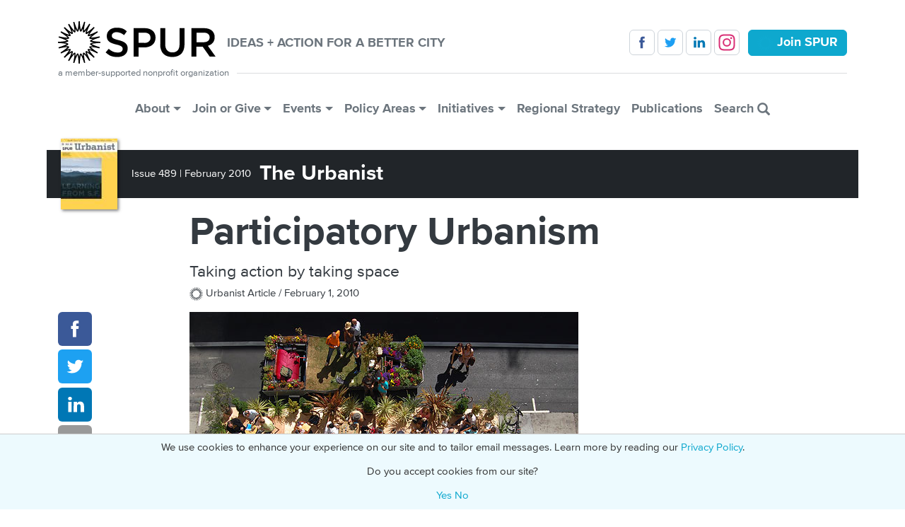

--- FILE ---
content_type: text/html; charset=UTF-8
request_url: https://www.spur.org/publications/urbanist-article/2010-02-01/participatory-urbanism
body_size: 13568
content:

<!DOCTYPE html>
<html lang="en" dir="ltr" prefix="og: https://ogp.me/ns#" class="h-100">
  <head>
    <meta charset="utf-8" />
<script>if (document.cookie.indexOf('pi_opt_in524811=false') != -1) {
  window['ga-disable-G-T8B4F878T0'] = true;
}</script>
<script async src="https://www.googletagmanager.com/gtag/js?id=G-T8B4F878T0"></script>
<script>window.dataLayer = window.dataLayer || [];function gtag(){dataLayer.push(arguments)};gtag("js", new Date());gtag("set", "developer_id.dMDhkMT", true);gtag("config", "G-T8B4F878T0", {"groups":"default","allow_ad_personalization_signals":false,"page_location":location.pathname + location.search + location.hash});</script>
<meta name="description" content="In contrast to the traditional processes of official bureaucratic urbanization, there is an approach to urban processes that is characterized by temporary, participatory, flexible solutions that can adapt, evolve and change to meet a range of dynamic urban conditions." />
<link rel="canonical" href="https://www.spur.org/publications/urbanist-article/2010-02-01/participatory-urbanism" />
<meta property="og:site_name" content="SPUR" />
<meta property="og:type" content="article" />
<meta property="og:url" content="https://www.spur.org/publications/urbanist-article/2010-02-01/participatory-urbanism" />
<meta property="og:title" content="Participatory Urbanism" />
<meta property="og:description" content="In contrast to the traditional processes of official bureaucratic urbanization, there is an approach to urban processes that is characterized by temporary, participatory, flexible solutions that can adapt, evolve and change to meet a range of dynamic urban conditions." />
<meta property="og:updated_time" content="2023-12-16T03:10:16-0800" />
<meta property="article:published_time" content="2010-02-03T16:48:00-0800" />
<meta property="article:modified_time" content="2023-12-16T03:10:16-0800" />
<meta name="twitter:card" content="summary_large_image" />
<meta name="twitter:site" content="@SPUR_Urbanist" />
<meta name="twitter:description" content="In contrast to the traditional processes of official bureaucratic urbanization, there is an approach to urban processes that is characterized by temporary, participatory, flexible solutions that can adapt, evolve and change to meet a range of dynamic urban conditions." />
<meta name="twitter:title" content="Participatory Urbanism" />
<meta name="Generator" content="Drupal 10 (https://www.drupal.org)" />
<meta name="MobileOptimized" content="width" />
<meta name="HandheldFriendly" content="true" />
<meta name="viewport" content="width=device-width, initial-scale=1.0" />
<script type="application/ld+json">{
    "@context": "https://schema.org",
    "@graph": [
        {
            "@type": "Article",
            "name": "Participatory Urbanism",
            "headline": "Participatory Urbanism",
            "description": "In contrast to the traditional processes of official bureaucratic urbanization, there is an approach to urban processes that is characterized by temporary, participatory, flexible solutions that can adapt, evolve and change to meet a range of dynamic urban conditions.",
            "datePublished": "2010-02-03T16:48:00-0800",
            "dateModified": "2023-12-16T03:10:16-0800",
            "author": {
                "@type": "Organization",
                "@id": "https://spur.org"
            },
            "publisher": {
                "@type": "Organization",
                "@id": "https://spur.org"
            }
        },
        {
            "@type": "Organization",
            "additionalType": "NGO",
            "@id": "https://spur.org",
            "url": "https://spur.org",
            "name": "SPUR",
            "description": "San Francisco Bay Area Planning and Urban Research Association",
            "telephone": "+1-415-781-8726",
            "logo": {
                "@type": "ImageObject",
                "representativeOfPage": "False",
                "url": "https://www.spur.org/themes/custom/spur/logo.svg"
            },
            "address": {
                "@type": "PostalAddress",
                "streetAddress": "654 Mission Street",
                "addressLocality": "San Francisco",
                "addressRegion": "CA",
                "postalCode": "94105-4015",
                "addressCountry": "USA"
            }
        }
    ]
}</script>
<link rel="icon" href="/themes/custom/spur5/favicon.ico" type="image/vnd.microsoft.icon" />

    <title>Participatory Urbanism | SPUR</title>
    <link rel="stylesheet" media="all" href="/sites/default/assets/css/css_QnKkrXJuQOZPFo_znG_-8sSKB9NHPZpXdA9HUjlOQHQ.css?delta=0&amp;language=en&amp;theme=spur5&amp;include=eJxNzEEKwzAMBdELKfUq5wlyIoypLBl9BZqevqVk0eWbxfAxum3prpVj291SLEtTr6xU3RMZPNdSGfLvIQA3Ae0eUsxjsPa3kLxSuz3LEedkfdwkzDPWe7sgr29shAsp47f-AA6fNKY" />
<link rel="stylesheet" media="all" href="/sites/default/assets/css/css_V-PIPPggfFvunfAS4LaG5gL7c7WW7i91EZhvt5RowYU.css?delta=1&amp;language=en&amp;theme=spur5&amp;include=eJxNzEEKwzAMBdELKfUq5wlyIoypLBl9BZqevqVk0eWbxfAxum3prpVj291SLEtTr6xU3RMZPNdSGfLvIQA3Ae0eUsxjsPa3kLxSuz3LEedkfdwkzDPWe7sgr29shAsp47f-AA6fNKY" />

    
  </head>
  <body class="route--entity-node-canonical path-node page--node-type-publication   d-flex flex-column h-100">
        <div class="visually-hidden-focusable skip-link p-3 container">
      <a href="#main-content" class="p-2">
        Skip to main content
      </a>
    </div>
    
      <div class="dialog-off-canvas-main-canvas d-flex flex-column h-100" data-off-canvas-main-canvas>
    

<header role="banner">
    <div class="container">
      <div class="region region-header">
    <div data-drupal-messages-fallback class="hidden"></div>

  </div>

  </div>
  
    <nav class="navbar navbar-expand-lg   ">
    <div class="container d-flex flex-wrap position-relative">
        <div class="w-100 d-flex flex-wrap align-items-center region region-nav-branding">
    <div id="block-spur5-branding" class="flex-fill settings-tray-editable block block-system block-system-branding-block" data-drupal-settingstray="editable">
  
    
  <div class="navbar-brand d-flex align-items-center">

    <a href="/" title="Home" rel="home" class="site-logo d-block">
    <img src="/themes/custom/spur5/logo.svg" alt="Home" fetchpriority="high" />
  </a>
  
  <div>
    
        <strong class="site-slogan text-uppercase">Ideas + Action for a Better City</strong>
      </div>
</div>
</div>
<div id="block-spur5-followandjoinnavbar" class="d-none d-lg-block d-print-none settings-tray-editable block block-block-content block-block-content9c149abf-0a5e-4418-873a-35a0e0b391a3" data-drupal-settingstray="editable">
  
    
                  <div class="clearfix text-formatted field--name-body"><div class="follow-and-join-navbar"><a class="btn btn-follow btn-facebook" href="https://www.facebook.com/SPUR.Urbanist" target="_blank" title="Follow SPUR on Facebook">&nbsp;</a>&nbsp;<a class="btn btn-follow btn-twitter" href="https://twitter.com/#!/SPUR_Urbanist" target="_blank" title="Follow SPUR on Twitter">&nbsp;</a>&nbsp;<a class="btn btn-follow btn-linked-in" href="https://www.linkedin.com/groups/902627" target="_blank" title="Follow SPUR on LinkedIn">&nbsp;</a>&nbsp;<a class="btn btn-follow btn-instagram" href="https://www.instagram.com/spur_urbanist" target="_blank" title="Follow SPUR on Instagram">&nbsp;</a>&nbsp;<a class="btn btn-primary" href="/join-renew-give/individual-membership" data-entity-type="node" data-entity-uuid="f9f9648d-c50a-4341-8956-ede0b7207067" data-entity-substitution="canonical" title="Individual Membership"><span class="spur-icon">&nbsp;</span><strong>Join SPUR</strong></a></div></div>
      
  </div>
<div id="block-spur5-sitetagline" class="w-100 settings-tray-editable block block-block-content block-block-content694dde5f-645a-41a4-8d15-1b94d237b242" data-drupal-settingstray="editable">
  
    
                  <div class="clearfix text-formatted field--name-body"><div class="navbar-tagline site-tagline fs-7 d-flex mb-4"><span class="tagline">a member-supported nonprofit organization</span>&nbsp;<hr class="position-relative ms-2 my-0 flex-grow-1"></div></div>
      
  </div>

  </div>


              <button class="navbar-toggler collapsed d-print-none" type="button" data-bs-toggle="collapse"
                data-bs-target="#navbarSupportedContent" aria-controls="navbarSupportedContent"
                aria-expanded="false" aria-label="Toggle navigation">
          <span class="navbar-toggler-icon"></span>
        </button>

        <div class="collapse navbar-collapse justify-content-md-center d-print-none" id="navbarSupportedContent">
            <div class="region region-nav-main">
    <nav role="navigation" aria-labelledby="block-spur5-main-navigation-menu" id="block-spur5-main-navigation" class="d-print-none settings-tray-editable block block-menu navigation menu--main" data-drupal-settingstray="editable">
            
  <h5 class="visually-hidden" id="block-spur5-main-navigation-menu">Main Menu</h5>
  

        
            <ul data-block="nav_main" class="navbar-nav justify-content-center flex-wrap nav-level-0">
                  <li class="menu-firstchild nav-item dropdown">
          <a href="/about/our-mission-and-history" class="nav-link dropdown-toggle" role="button" data-bs-toggle="dropdown" aria-expanded="false" title="Expand menu About">About</a>
                  <ul data-block="nav_main" class="dropdown-menu nav-level-1">
                  <li class="nav-item">
          <a href="/about/our-mission-and-history" class="dropdown-item" data-drupal-link-system-path="node/23">Our Mission</a>
      </li>

                  <li class="nav-item">
          <a href="/about/equity-platform" class="dropdown-item" data-drupal-link-system-path="node/6458">Equity Platform</a>
      </li>

                  <li class="nav-item">
          <a href="/about/staff" class="dropdown-item" data-drupal-link-system-path="node/24">Staff</a>
      </li>

                  <li class="nav-item">
          <a href="/about/contact-us" class="dropdown-item" data-drupal-link-system-path="node/12">Contact Us</a>
      </li>

                  <li class="nav-item">
          <a href="/about/board" class="dropdown-item" data-drupal-link-system-path="node/25">Board of Directors</a>
      </li>

                  <li class="nav-item">
          <a href="/about/work-or-volunteer" class="dropdown-item" data-drupal-link-system-path="node/26">Work or Volunteer</a>
      </li>

                  <li class="nav-item">
          <a href="/about/impact-stories" class="dropdown-item" data-drupal-link-system-path="node/7985">Impact Stories</a>
      </li>

                  <li class="nav-item">
          <a href="/about/annual-reports" class="dropdown-item" data-drupal-link-system-path="node/74">Annual Reports</a>
      </li>

                  <li class="nav-item">
          <a href="/about/financial-statements" class="dropdown-item" data-drupal-link-system-path="node/72">Financial Statements</a>
      </li>

                  <li class="nav-item">
          <a href="/about/about-urban-center" class="dropdown-item" data-drupal-link-system-path="node/34">About the Urban Center</a>
      </li>

                  <li class="nav-item">
          <a href="/about/visit-member-lounge" class="dropdown-item" data-drupal-link-system-path="node/8181">Visit the Member Lounge</a>
      </li>

                  <li class="nav-item">
          <a href="/facilityrental" class="dropdown-item" data-drupal-link-system-path="node/5727">Rent Our Facility</a>
      </li>

                  <li class="nav-item">
          <a href="/newsletters" title="" class="dropdown-item">Get Our Newsletters</a>
      </li>

        </ul>
  
      </li>

                  <li class="menu-firstchild nav-item dropdown">
          <a href="/join-renew-give/individual-membership" class="nav-link dropdown-toggle" role="button" data-bs-toggle="dropdown" aria-expanded="false" title="Expand menu Join or Give">Join or Give</a>
                  <ul data-block="nav_main" class="dropdown-menu nav-level-1">
                  <li class="nav-item">
          <a href="/join-renew-give/individual-membership" class="dropdown-item" data-drupal-link-system-path="node/6445">Individual Membership</a>
      </li>

                  <li class="nav-item">
          <a href="/join-renew-give/business-membership" class="dropdown-item" data-drupal-link-system-path="node/6446">Business Membership</a>
      </li>

                  <li class="nav-item">
          <a href="/join-renew-give/donate" class="dropdown-item" data-drupal-link-system-path="node/29">Donate to SPUR</a>
      </li>

                  <li class="nav-item">
          <a href="/join-renew-give/planned-giving" class="dropdown-item" data-drupal-link-system-path="node/31">Planned Giving</a>
      </li>

        </ul>
  
      </li>

                  <li class="menu-firstchild nav-item dropdown">
          <a href="/events/list" class="nav-link dropdown-toggle" role="button" data-bs-toggle="dropdown" aria-expanded="false" title="Expand menu Events">Events</a>
                  <ul data-block="nav_main" class="dropdown-menu nav-level-1">
                  <li class="nav-item">
          <a href="/events/list" class="dropdown-item" data-drupal-link-system-path="node/14">Events Calendar</a>
      </li>

                  <li class="nav-item">
          <a href="/exhibitions" class="dropdown-item" data-drupal-link-system-path="node/8">Exhibitions</a>
      </li>

                  <li class="nav-item">
          <a href="/events/2025-11-13/2025-silver-spur-awards" class="dropdown-item" data-drupal-link-system-path="node/8287">Silver SPUR Awards</a>
      </li>

                  <li class="nav-item">
          <a href="/events/2026-05-13/san-francisco-good-government-awards-2026" title="" class="dropdown-item" data-drupal-link-system-path="node/8435">Good Government Awards</a>
      </li>

        </ul>
  
      </li>

                  <li class="menu-firstchild nav-item dropdown">
          <a href="/policy-area/planning" class="nav-link dropdown-toggle" role="button" data-bs-toggle="dropdown" aria-expanded="false" title="Expand menu Policy Areas">Policy Areas</a>
                  <ul data-block="nav_main" class="dropdown-menu nav-level-1">
                  <li class="nav-item">
          <a href="/policy-area/planning" class="dropdown-item" data-drupal-link-system-path="node/16">Planning</a>
      </li>

                  <li class="nav-item">
          <a href="/policy-area/housing" class="dropdown-item" data-drupal-link-system-path="node/17">Housing</a>
      </li>

                  <li class="nav-item">
          <a href="/policy-area/transportation" class="dropdown-item" data-drupal-link-system-path="node/18">Transportation</a>
      </li>

                  <li class="nav-item">
          <a href="/policy-area/sustainability-and-resilience" class="dropdown-item" data-drupal-link-system-path="node/19">Sustainability + Resilience</a>
      </li>

                  <li class="nav-item">
          <a href="/policy-area/economy" class="dropdown-item" data-drupal-link-system-path="node/20">Economy</a>
      </li>

                  <li class="nav-item">
          <a href="/policy-area/governance" class="dropdown-item" data-drupal-link-system-path="node/21">Governance</a>
      </li>

        </ul>
  
      </li>

                  <li class="menu-firstchild nav-item dropdown">
          <a href="/voter-guide-archive" class="nav-link dropdown-toggle" role="button" data-bs-toggle="dropdown" aria-expanded="false" title="Expand menu Initiatives">Initiatives</a>
                  <ul data-block="nav_main" class="dropdown-menu nav-level-1">
                  <li class="nav-item">
          <a href="/voter-guide-archive" class="dropdown-item" data-drupal-link-system-path="node/51">SPUR Voter Guide</a>
      </li>

                  <li class="nav-item">
          <a href="/featured-project/spur-regional-strategy" class="dropdown-item" data-drupal-link-system-path="node/6164">SPUR Regional Strategy</a>
      </li>

                  <li class="nav-item">
          <a href="/featured-project/cutting-red-tape" class="dropdown-item" data-drupal-link-system-path="node/7540">Cutting Red Tape</a>
      </li>

                  <li class="nav-item">
          <a href="/featured-project/re-envisioning-guadalupe-river-park" class="dropdown-item" data-drupal-link-system-path="node/6295">Guadalupe River Park</a>
      </li>

                  <li class="nav-item">
          <a href="/featured-project/belonging" class="dropdown-item" data-drupal-link-system-path="node/6103">Belonging in the Bay</a>
      </li>

                  <li class="nav-item">
          <a href="/featured-project/rising-together" class="dropdown-item" data-drupal-link-system-path="node/1459">Rising Together</a>
      </li>

                  <li class="nav-item">
          <a href="/featured-project/ocean-beach-master-plan" class="dropdown-item" data-drupal-link-system-path="node/89">Ocean Beach Master Plan</a>
      </li>

                  <li class="nav-item">
          <a href="/featured-project/resilient-city" class="dropdown-item" data-drupal-link-system-path="node/406">The Resilient City</a>
      </li>

        </ul>
  
      </li>

                  <li class="nav-item">
          <a href="/featured-project/spur-regional-strategy" class="nav-link" data-drupal-link-system-path="node/6164">Regional Strategy</a>
      </li>

                  <li class="nav-item">
          <a href="/publications" class="nav-link" data-drupal-link-system-path="node/63">Publications</a>
      </li>

                  <li class="nav-item">
          <a href="/search" title="" class="nav-link" data-drupal-link-system-path="search">Search <span class="glyphicon glyphicon-search align-top"></span></a>
      </li>

        </ul>
  



  </nav>

  </div>

        </div>
          </div>
  </nav>
  </header>

<main role="main" class="container">
    
  
    
  
  <a id="main-content" tabindex="-1"></a>      <div class="region region-content">
    <div id="block-spur5-entityviewcontent" class="settings-tray-editable block block-ctools block-entity-viewnode" data-drupal-settingstray="editable">
  
    
        <article data-block="content" class="node--type-publication node--view-mode-header">
    
    
                <div class="mt-3 field--name-field-urbanist">  <article class="text-white bg-dark position-relative mx-n3 p-3 node--type-urbanist node--view-mode-header">
    
    
                        <div class="position-absolute z-1 shadow field--name-field-image">  <a href="/publications/urbanist/2010-02">  <img loading="eager" srcset="/sites/default/files/styles/urbanist_cover_image_thumbnail_1x_/public/2013-09/4775310873_e8ffded35e_o.jpg?itok=jUY5mEs8 80w, /sites/default/files/styles/urbanist_cover_image_thumbnail_2x_/public/2013-09/4775310873_e8ffded35e_o.jpg?itok=ENzHErnT 160w" sizes="80px" width="80" height="100" src="/sites/default/files/styles/urbanist_cover_image_thumbnail_1x_/public/2013-09/4775310873_e8ffded35e_o.jpg?itok=jUY5mEs8" alt="" class="img-fluid" />

</a>
</div>
                  <span class="field--name-field-issue">Issue 489 | </span>
                  <span class="field--name-field-dates"><time datetime="2010-02-01" class="datetime">February 2010</time>
</span>
              <span class="h2 align-middle">&nbsp;The Urbanist</span>
  </article>
</div>
                <div>
              
    <div class="my-3 col-md-10 offset-md-1 col-lg-9 offset-lg-2">
                <h1 class="display-4 field--name-display-title">Participatory Urbanism</h1>
                  <h4 class="fw-normal field--name-field-subtitle">Taking action by taking space<br />
</h4>
                  <span class="field--name-field-type"><span class="spur-icon"></span> Urbanist Article / </span>
                  <span class="field--name-field-date"><time datetime="2010-02-01T12:00:00Z" class="datetime">February 1, 2010</time>
</span>
      
  </div>
          </div>
          </article>

  </div>
<div id="block-spur5-sharebuttonsblock" class="sticky-md-top float-md-start z-1 d-print-none settings-tray-editable block block-spurhooks block-share-buttons-block" data-drupal-settingstray="editable">
  
    
      <div class="row g-0 flex-md-column position-relative my-3 my-md-0">
  <a href="https://www.facebook.com/sharer/sharer.php?u=https%3A%2F%2Fwww.spur.org%2Fpublications%2Furbanist-article%2F2010-02-01%2Fparticipatory-urbanism&title=Participatory%20Urbanism" class="col col-md-12 btn btn-share btn-facebook" title="Share on Facebook" target="_blank"></a>
  <a href="https://twitter.com/intent/tweet?url=https%3A%2F%2Fwww.spur.org%2Fpublications%2Furbanist-article%2F2010-02-01%2Fparticipatory-urbanism&text=Participatory%20Urbanism" class="col col-md-12 btn btn-share btn-twitter" title="Share on Twitter" target="_blank"></a>
  <a href="https://www.linkedin.com/sharing/share-offsite/?url=https%3A%2F%2Fwww.spur.org%2Fpublications%2Furbanist-article%2F2010-02-01%2Fparticipatory-urbanism" class="col col-md-12 btn btn-share btn-linked-in" title="Share on LinkedIn" target="_blank"></a>
  <a href="/cdn-cgi/l/email-protection#[base64]" class="col col-md-12 btn btn-share btn-email" title="Share via Email" target="_blank"></a>
  </div>

  </div>
<div id="block-spur5-content" class="block block-system block-system-main-block">
  
    
        <article class="col-md-10 offset-md-1 col-lg-9 offset-lg-2 node--type-publication node--view-mode-full">
    
    
                              <div class="mb-5 field--name-field-body clearfix"><div class="image center"><img alt src="/sites/default/files/2013-10/urb_0210_participatory_parkingday.jpg" data-entity-type="file" data-entity-substitution="file" data-entity-uuid="abf20351-dc93-440a-8677-f771871ae5cc" width="550" loading="lazy" class="img-fluid mb-3" height="366"><p class="caption">PARK(ing) Day 2009 outside SPUR Urban Center on Mission Street.</p></div><p><b>Burning Man. Critical Mass. PARK(ing) Day</b>. The names are fanciful. The projects are creative, participatory, critical and communal. Each has grown into a global movement, and each invites its participants to explore a range of adaptable, open-source methods for revising and remixing the urban landscape. And they all started in San Francisco. What is it about this city that inspires people to take matters into their own hands?</p><p>These types of cultural practice—and there are many examples from around the world, though they do seem to find a particular purchase here in San Francisco—fall under a broad conceptual formulation that we might call participatory urbanism. In contrast to the traditional processes of official bureaucratic urbanization, which can be expensive, time-consuming and relatively inflexible, there is an approach to urban processes that is characterized by temporary, participatory, flexible solutions that can adapt, evolve and change to meet a range of dynamic urban conditions. Working within a range of urban public spaces, from streets and plazas to freeway underpasses, vacant lots, parking spaces, and underused streets, participatory urbanists often establish operations at the fringe of cultural production (and sometimes at the edge of the law) and they can teach us a fair amount about how to generate a more effective, user-friendly built environment.</p><p>For some time, San Francisco has attracted a certain type of creative character. We appreciate our colorful renegades, our mischievous visionaries, our adventurous artists. Our regional history is crowded with rogues and charlatans, Forty-Niners and beatniks, hippies and radicals, poets, painters, protesters and pranksters. Our geography plays its part in this story as well: San Francisco sits at the cultural extremity of Manifest Destiny and at the gateway to the Pacific. This city is a crossroad, a port town, a wild golden gate opening to an ocean of possibility. We can climb our hills and see far—and we can see our city in the distance. We can stand apart and view it as an object, hold it forth and examine it as a thing, observe it as a cohesive, unified whole.</p><p>This cultural legacy manifests itself in a range of creative practices that have originated here over at least the past half-century. Beginning in the 1960s, Art Farm, the experimental art and architecture collective, created inexpensive, temporary, portable inflatable structures that served as mobile venues in which to hold lectures, happenings and other cultural events. Instructions for replicating these inflatable structures were made widely available through Ant Farm's "Inflatocookbook." In the early 1970s, Artist Bonnie Sherk built "Portable Parks I-III"—temporary public parks along freeway overpasses and on Maiden Lane in downtown San Francisco that were an early precedent to PARK(ing) Day.</p><p>Since the 1970s, the Billboard Liberation Front has been subverting the commercial core of our visual landscape by creatively, cleverly and illegally "improving" the messages of advertisers on local billboards. Survival Research Laboratories has made us intimately aware of the danger inherent in our heavily mechanized everyday world by producing large-scale exhibitions of robotic machines and fire, staged under freeways and in vacant lots around the city, usually without permits. These shows were frequently—sometimes almost immediately—shut down by the police or fire departments.</p><p>In the 1980s, <a href="http://www.cacophony.org/">The Cacophony Society</a>, which describes itself as "a randomly gathered network of free spirits united in the pursuit of experiences beyond the pale of mainstream society" created pranks, hoaxes, guerrilla theater and public spectacles around town. Among its many projects, the Cacophony Society developed SantaCon, a participatory mob of Santa Clauses who engage in public displays of outrageous, bawdy behavior, sing racy Christmas carols and distribute small gifts to strangers. Chapters of the Cacophony Society—and SantaCon—have since sprouted in dozens of cities around the world.</p><div class="image center"><img alt src="/sites/default/files/2013-10/urb_0210_participatory_santacon.jpg" data-entity-type="file" data-entity-substitution="file" data-entity-uuid="65436720-11ea-42a1-ab5d-bf4208573541" width="550" loading="lazy" class="img-fluid mb-3" height="413"><p class="caption">A SantaCon gathering in Civic Center Plaza. <span class="credit">Image: flickr user <a href="http://www.flickr.com/photos/seany/4235231122/">seany</a></span></p></div><p>Cacophony Society members also are the originators of the best known and most influential participatory art project to come out of San Francisco: Burning Man. The annual cultural event takes the form of Black Rock City—a temporary city in the Nevada desert. Aside from the most elemental civic infrastructure, Black Rock City is entirely generated by up to 50,000 participants who attend the event (organizers survey the city site and provide security, medical care, bathrooms, coffee, ice and an airport). What arises in the desert is a complex, open-source, user-generated urban infrastructure where creative participation, collaboration, generosity and self-reliance are privileged over the more traditional urban imperatives of commerce and efficiency. Because nothing at the event (except coffee and ice) is for sale, social interactions are unmediated by commercial transactions and tend to be casual, playful and unscripted. Living under these simple but comparatively radical conditions, inhabitants of Black Rock City develop new, immediate ways to connect and relate to each other.</p><p>The impact of the Burning Man project on the creative culture in San Francisco is probably as hard to quantify as it is to overstate. Suffice it to say that Burning Man may be the most elaborate, fully immersive experiment in participatory urbanism that has ever been devised. Burning Man also has generated a number of organizations that operate outside of the Nevada event, including the Black Rock Arts Foundation, a nonprofit arts organization that supports and promotes community-based interactive art and civic participation. The Black Rock Arts Foundation has provided funding for a number of local participatory projects, including PARK(ing) Day and the Ocean Beach Fire Pits, which provide safe, environmentally responsible beach bonfire sites that foster informal public interaction and connection.</p><p>Though intelligent people may disagree over the advisability or safety of some of these urban interventions, their impact on the contemporary cultural life of San Francisco is undeniable. And what many of these projects reveal is a motivation to weave a broad range of cultural practices into the fabric of the city, precisely because of the structure and composition of urban space. These interventions alter the character of public space because they actually take up public space, at least temporarily. They demand to be seen and heard. They seek to provoke critical debate around how urban public space is designed and allocated, and explore the range of values served by those allocations. Under ideal conditions, these interventions point out the limited range of normative behaviors accommodated by public space, potentially exposing the limitations of the comparatively rigid, strategic, technocratic urban planning process.</p><p>Recently, participatory tactics have begun to gain currency at the strategic level, as nonprofit organizations, cultural institutions and city agencies begin to realize the advantages of flexible, adaptable, temporary approaches to transforming urban space. Two recent projects involve tacticians operating with an existing business and a cultural institution, and both critically examine the production and consumption of food. Mission Street Food is an intermittent restaurant that operates from within an existing Chinese food restaurant on Mission Street. Two nights a week, the owners of the Chinese restaurant accommodate chefs who bring their own groceries and cook and serve food using the restaurant's existing infrastructure. The restaurant is invariably packed with local foodies, and the Chinese restaurant continues to serve its regular menu during the proceedings</p><p>By bringing food into the art context, the creators of OPENrestaurant seek to turn "the restaurant, its codes and architecture, into a medium for artistic expression which is made available to cooks, farmers, artists and activists as a way to explore issues around food and society."2 Held for one night every few months in a different art gallery, museum or cultural space, OPENrestaurant is created by three restaurant professionals, all of whom work at Chez Panisse. OPENrestaurant recently biked a 650-pound spit-roasted steer into the atrium of SFMOMA, where it was carved up and served to visitors at an event called Metal + Machine + Manifesto = Futurism's First 100 Years.</p><div class="image center"><img alt src="/sites/default/files/2013-10/urb_0210_participatory_bikes.jpg" data-entity-type="file" data-entity-substitution="file" data-entity-uuid="38fefcbd-6ee6-4814-a412-23dd8466ad4d" width="550" loading="lazy" class="img-fluid mb-3" height="368"><p class="caption">A street closed to car traffic for Sunday Streets. <span class="credit">Image: flickr user <a href="http://www.flickr.com/photos/karmacamilleeon/3737777545/">karmacamilleeon</a></span></p></div><p>In the nonprofit world, the San Francisco Parks Trust's Street Parks program, in partnership with the San Francisco Department of Public Works, supports the development and maintenance of community-managed open spaces on City-owned properties, helping neighborhood groups beautify and use fallow public land. For those who do not own cars, City CarShare (which was launched from SPUR's offices) offers inexpensive, flexible, temporary use of automobiles.</p><p>The City of San Francisco has begun to use a number of these approaches as well, with ongoing, temporary exhibitions of public art around the city as well as the Pavement to Parks initiative, which converts fragments of urban space into temporary street plazas. On Sundays throughout the spring and summer, the Sunday Streets program converts major traffic thoroughfares into multi-use spaces for people.</p><p>Rebar, the art and design studio of which I am a part, is currently working on a number of projects that seek to combine these approaches with the resources of large organizations to fulfill a range of desirable public benefits. With the recent freeze in the trans-global credit markets, numerous development projects around the city have come to a halt, leaving large plots of our city, for the time being, economically, socio-culturally and ecologically fallow. We are currently exploring ways to form partnerships with developers to gain temporary or interim access to these sites, to convert these temporarily vacant lots into sites that produce a variety of social and ecological public benefits in the form of productive landscapes, natural habitats and storm water catchment systems, among others.</p><p>Within this examination of participatory urbanism, a larger question is at work: What is the proper role of the citizen in taking an active, participatory hand in improving the character of urban human habitat? Citizen-run, modular, flexible, decentralized participatory approaches to many urban problems may offer distinct advantages over traditional top-down planning strategies. And ultimately, technocratic and participatory approaches to urbanism, when combined, offer an extraordinary range of tools for improving the social and ecological health of the city. For example, as San Francisco prepares to spend billions of dollars to upgrade its combined sewer system, it may consider funding—for a scant fraction of the larger project cost—community groups to build neighborhood gardens, pocket parks and other landscapes that reduce the flow of rainwater into the water treatment system. The strain on this major infrastructural project could be reduced by some well-planned, small-scale urban interventions. There are plenty of creative types milling around San Francisco, and we are ready to help. </p></div>
                  <div class="clearfix text-formatted field--name-field-author"><p>Matthew Passmore is a co-founder of Rebar, an interdisciplinary studio based in San Francisco that operates at the intersection of art, design and activism.</p></div>
                  <div class="mt-3 field--name-field-urbanist">  <article class="node--type-urbanist node--view-mode-footer">
    
    
              <div class="header text-white bg-dark position-relative mb-5 mb-md-3 p-3">
                <div class="position-absolute z-1 shadow field--name-field-image">  <a href="/publications/urbanist/2010-02">  <img loading="lazy" srcset="/sites/default/files/styles/urbanist_cover_image_thumbnail_1x_/public/2013-09/4775310873_e8ffded35e_o.jpg?itok=jUY5mEs8 80w, /sites/default/files/styles/urbanist_cover_image_thumbnail_2x_/public/2013-09/4775310873_e8ffded35e_o.jpg?itok=ENzHErnT 160w" sizes="80px" width="80" height="100" src="/sites/default/files/styles/urbanist_cover_image_thumbnail_1x_/public/2013-09/4775310873_e8ffded35e_o.jpg?itok=jUY5mEs8" alt="" class="img-fluid" />

</a>
</div>
                  <span class="field--name-field-issue">Issue 489 | </span>
                  <span class="field--name-field-dates"><time datetime="2010-02-01" class="datetime">February 2010</time>
</span>
      
  </div>
        <div class="field--name-field-publications field--items"><div class="my-3 field--item">  <article class="node--type-publication node--view-mode-link">
    
    
                        <div class="field--name-display-title">  <a href="/publications/urbanist-article/2010-02-01/learning-muni" hreflang="en">Learning From Muni <span class="glyphicon glyphicon-chevron-right"></span></a>
</div>
                </article>
</div><div class="my-3 field--item">  <article class="node--type-publication node--view-mode-link">
    
    
                        <div class="field--name-display-title">  <a href="/publications/urbanist-article/2010-02-01/healthier-san-francisco" hreflang="en">A Healthier San Francisco <span class="glyphicon glyphicon-chevron-right"></span></a>
</div>
                </article>
</div><div class="my-3 field--item">  <article class="node--type-publication node--view-mode-link">
    
    
                        <div class="field--name-display-title">  <a href="/publications/urbanist-article/2010-02-01/shaping-downtown" hreflang="en">Shaping Downtown <span class="glyphicon glyphicon-chevron-right"></span></a>
</div>
                </article>
</div></div>
  
          <a class="btn btn-outline-primary" href="/publications/urbanist/2010-02">
    See All Urbanist Articles <span class="glyphicon glyphicon-chevron-right"></span>
  </a>
  </article>
</div>
      
            </article>

  </div>
<div id="block-spur5-sharebuttonsblock-2" class="d-md-none d-print-none settings-tray-editable block block-spurhooks block-share-buttons-block" data-drupal-settingstray="editable">
  
    
      <div class="row g-0 flex-md-column position-relative my-3 my-md-0">
  <a href="https://www.facebook.com/sharer/sharer.php?u=https%3A%2F%2Fwww.spur.org%2Fpublications%2Furbanist-article%2F2010-02-01%2Fparticipatory-urbanism&title=Participatory%20Urbanism" class="col col-md-12 btn btn-share btn-facebook" title="Share on Facebook" target="_blank"></a>
  <a href="https://twitter.com/intent/tweet?url=https%3A%2F%2Fwww.spur.org%2Fpublications%2Furbanist-article%2F2010-02-01%2Fparticipatory-urbanism&text=Participatory%20Urbanism" class="col col-md-12 btn btn-share btn-twitter" title="Share on Twitter" target="_blank"></a>
  <a href="https://www.linkedin.com/sharing/share-offsite/?url=https%3A%2F%2Fwww.spur.org%2Fpublications%2Furbanist-article%2F2010-02-01%2Fparticipatory-urbanism" class="col col-md-12 btn btn-share btn-linked-in" title="Share on LinkedIn" target="_blank"></a>
  <a href="/cdn-cgi/l/email-protection#[base64]" class="col col-md-12 btn btn-share btn-email" title="Share via Email" target="_blank"></a>
  </div>

  </div>

  </div>

  
  </main>

<footer role="contentinfo" class="mt-auto     ">
  <div class="container">
      <div class="region region-footer">
    <div id="block-spur5-gettheurbanist-2" class="d-print-none mb-5 settings-tray-editable block block-block-content block-block-contentca16bdd1-89a1-45ec-b8c9-6c9510ac64bd" data-drupal-settingstray="editable">
  
    
                  <div class="clearfix text-formatted field--name-body"><div class="promo text-white bg-secondary text-center fs-5 p-3 p-md-5 d-flex align-items-center"><div class="col"><h2 class="display-3 fw-bold">Get The Urbanist</h2><p>Join SPUR and get our magazine in your mailbox</p><p><a class="btn btn-lg btn-dark" href="/join-renew" data-entity-type="node" data-entity-uuid="900df9f0-0372-477b-8d62-0c4854de6587" data-entity-substitution="canonical" title="Join SPUR, Renew or Gift a SPUR Membership"><strong>Become a member</strong></a></p></div></div></div>
      
  </div>
<div id="block-spur5-followandjoinfooter" class="d-print-none mb-5 settings-tray-editable block block-block-content block-block-contentfba11a8f-5c8c-4fe8-ad19-4a9713366381" data-drupal-settingstray="editable">
  
    
                  <div class="clearfix text-formatted field--name-body"><div class="text-center">
<p>
<a class="btn btn-primary me-sm-2 me-0" href="/newsletters" data-legacy-href="node/37" title="Get Our Newsletters">Get Our Newsletters</a>
<span class="follow-buttons d-block d-lg-inline mx-sm-2 my-2">
<a class="btn btn-follow btn-facebook" href="https://www.facebook.com/SPUR.Urbanist" target="_blank" title="Follow SPUR on Facebook"></a>
<a class="btn btn-follow btn-twitter" href="https://twitter.com/#!/SPUR_Urbanist" target="_blank" title="Follow SPUR on Twitter"></a>
<a class="btn btn-follow btn-linked-in" href="https://www.linkedin.com/groups/902627" target="_blank" title="Follow SPUR on LinkedIn"></a>
<a class="btn btn-default btn-follow btn-instagram" href="https://www.instagram.com/spur_urbanist" target="_blank" title="Follow SPUR on Instagram"></a>
</span>
<a class="btn btn-dark ms-sm-2 ms-0" href="/join-renew-give/individual-membership" data-entity-type="node" data-entity-uuid="f9f9648d-c50a-4341-8956-ede0b7207067" data-entity-substitution="canonical" title="Individual Membership"><span class="spur-icon">&nbsp;</span><strong>Join SPUR</strong></a>
</p>
<p class="small">
SPUR Urban Center, 654 Mission Street, San Francisco, CA 94105-4015 | <a href="tel:+1 415 781-8726">(415) 781-8726</a> | <a href="/cdn-cgi/l/email-protection#fe97909891be8d8e8b8cd0918c99"><span class="__cf_email__" data-cfemail="264f484049665556535408495441">[email&#160;protected]</span></a>
<br><br><br>©&nbsp;2026&nbsp;SPUR <a href="/privacy-policy" data-entity-type="node" data-entity-uuid="06db4fe8-25d0-466c-895e-93321d943278" data-entity-substitution="canonical" data-legacy-href="node/35252" title="Privacy Policy">Privacy Policy</a> 501(C)(3) Non-Profit Tax Identification: 94-1498232
</p>
</div></div>
      
  </div>
<div id="block-spur5-signupbanner-2" class="banner text-white bg-secondary fixed-top settings-tray-editable block block-block-content block-block-contentd6cec062-b05c-47db-8eb0-5ae0bde27f1e" data-drupal-settingstray="editable">
  
    
                  <div class="clearfix text-formatted field--name-body"><div class="row mx-auto my-2 my-md-4"><div class="text-center col-6"><div class="spur-news-plus"><strong>SPUR NEWS +</strong></div><div class="your-inbox"><strong>YOUR INBOX</strong></div></div><div class="col-6 px-md-5"><div class="mb-md-1"><a class="btn btn-dark w-100 py-md-2" href="/banner-signup" target="_blank"><span class="spur-icon">&nbsp;</span><strong>Sign Up</strong></a></div><div class="mx-2"><a class="already-signed-up" href="#">I'm already signed up</a><a class="close float-end" href="#">×</a></div></div></div></div>
      
  </div>

  </div>

  </div>
</footer>

  </div>

    
    <script data-cfasync="false" src="/cdn-cgi/scripts/5c5dd728/cloudflare-static/email-decode.min.js"></script><script type="application/json" data-drupal-selector="drupal-settings-json">{"path":{"baseUrl":"\/","pathPrefix":"","currentPath":"node\/770","currentPathIsAdmin":false,"isFront":false,"currentLanguage":"en"},"pluralDelimiter":"\u0003","suppressDeprecationErrors":true,"google_analytics":{"account":"G-T8B4F878T0","trackOutbound":true,"trackMailto":true,"trackTel":true,"trackDownload":true,"trackDownloadExtensions":"7z|aac|arc|arj|asf|asx|avi|bin|csv|doc(x|m)?|dot(x|m)?|exe|flv|gif|gz|gzip|hqx|jar|jpe?g|js|mp(2|3|4|e?g)|mov(ie)?|msi|msp|pdf|phps|png|ppt(x|m)?|pot(x|m)?|pps(x|m)?|ppam|sld(x|m)?|thmx|qtm?|ra(m|r)?|sea|sit|tar|tgz|torrent|txt|wav|wma|wmv|wpd|xls(x|m|b)?|xlt(x|m)|xlam|xml|z|zip","trackUrlFragments":true},"pardot":{"accountId":"525811","campaignId":"10984"},"data":{"extlink":{"extTarget":true,"extTargetAppendNewWindowLabel":"(opens in a new window)","extTargetNoOverride":true,"extNofollow":false,"extTitleNoOverride":false,"extNoreferrer":false,"extFollowNoOverride":false,"extClass":"0","extLabel":"(link is external)","extImgClass":false,"extSubdomains":true,"extExclude":"","extInclude":"","extCssExclude":"","extCssInclude":"","extCssExplicit":"","extAlert":false,"extAlertText":"This link will take you to an external web site. We are not responsible for their content.","extHideIcons":false,"mailtoClass":"0","telClass":"","mailtoLabel":"(link sends email)","telLabel":"(link is a phone number)","extUseFontAwesome":false,"extIconPlacement":"append","extPreventOrphan":false,"extFaLinkClasses":"fa fa-external-link","extFaMailtoClasses":"fa fa-envelope-o","extAdditionalLinkClasses":"","extAdditionalMailtoClasses":"","extAdditionalTelClasses":"","extFaTelClasses":"fa fa-phone","whitelistedDomains":[],"extExcludeNoreferrer":""}},"user":{"uid":0,"permissionsHash":"92ae4c3760a6ec091f3a6e5b1d223b5ffdf8e3fd1c6e02e5d9a53efb73c0f1a4"}}</script>
<script src="/sites/default/assets/js/js_tcjYJYtH4oKfZ_7uvl_J-ClxDOy7pLC5if_CUuy21pw.js?scope=footer&amp;delta=0&amp;language=en&amp;theme=spur5&amp;include=eJxdiDsOgCAMQC8EdvI8pghBpWlJWxK9vYPGwel9koibK_YZ0qfxsEjoxTyU02nnBllHR5reDFWkUlmQkS7fV4P_CB01i8ODYH3oJtIMEjIXvQH0nS76"></script>
<script src="https://cdn.jsdelivr.net/npm/js-cookie@3.0.5/dist/js.cookie.min.js"></script>
<script src="/sites/default/assets/js/js_9vScWCXC7S_PHHthNXd50d3W60PHMhHRqM2zGTpR24A.js?scope=footer&amp;delta=2&amp;language=en&amp;theme=spur5&amp;include=eJxdiDsOgCAMQC8EdvI8pghBpWlJWxK9vYPGwel9koibK_YZ0qfxsEjoxTyU02nnBllHR5reDFWkUlmQkS7fV4P_CB01i8ODYH3oJtIMEjIXvQH0nS76"></script>

  <script defer src="https://static.cloudflareinsights.com/beacon.min.js/vcd15cbe7772f49c399c6a5babf22c1241717689176015" integrity="sha512-ZpsOmlRQV6y907TI0dKBHq9Md29nnaEIPlkf84rnaERnq6zvWvPUqr2ft8M1aS28oN72PdrCzSjY4U6VaAw1EQ==" data-cf-beacon='{"version":"2024.11.0","token":"f3ca7da32b5a43668df77f08982dc367","r":1,"server_timing":{"name":{"cfCacheStatus":true,"cfEdge":true,"cfExtPri":true,"cfL4":true,"cfOrigin":true,"cfSpeedBrain":true},"location_startswith":null}}' crossorigin="anonymous"></script>
</body>
</html>


--- FILE ---
content_type: image/svg+xml
request_url: https://www.spur.org/themes/custom/spur5/images/social/email.svg
body_size: -183
content:
<svg xmlns="http://www.w3.org/2000/svg" viewBox="0 0 32 32"><path d="M16 18.3l-2-1.7-5.7 4.8c.2.2.5.3.8.3h13.7c.3 0 .6-.1.8-.3L18 16.6l-2 1.7zm0 0"/><path d="M23.6 10.6c-.2-.2-.5-.3-.8-.3H9.1c-.3 0-.6.1-.8.3l7.6 6.5 7.7-6.5zM8 11.3v9.5l5.5-4.7L8 11.3zm10.5 4.8l5.5 4.7v-9.5l-5.5 4.8zm0 0"/></svg>


--- FILE ---
content_type: image/svg+xml
request_url: https://www.spur.org/themes/custom/spur5/images/social/twitter.svg
body_size: -235
content:
<svg xmlns="http://www.w3.org/2000/svg" viewBox="-621 782.3 36.7 36.7"><path d="M-595.5 797v.5c0 4.8-3.7 10.4-10.4 10.4-2.1 0-4-.6-5.6-1.6h.9c1.7 0 3.3-.6 4.6-1.6-1.6 0-3-1.1-3.4-2.5.2 0 .5.1.7.1.3 0 .7 0 1-.1-1.7-.3-2.9-1.8-2.9-3.6.5.3 1.1.4 1.7.5-1-.7-1.6-1.8-1.6-3.1 0-.7.2-1.3.5-1.8 1.8 2.2 4.5 3.7 7.6 3.8-.1-.3-.1-.5-.1-.8 0-2 1.6-3.7 3.7-3.7 1.1 0 2 .4 2.7 1.2.8-.2 1.6-.5 2.3-.9-.3.9-.9 1.6-1.6 2 .7-.1 1.4-.3 2.1-.6-.9.6-1.5 1.3-2.2 1.8"/></svg>
